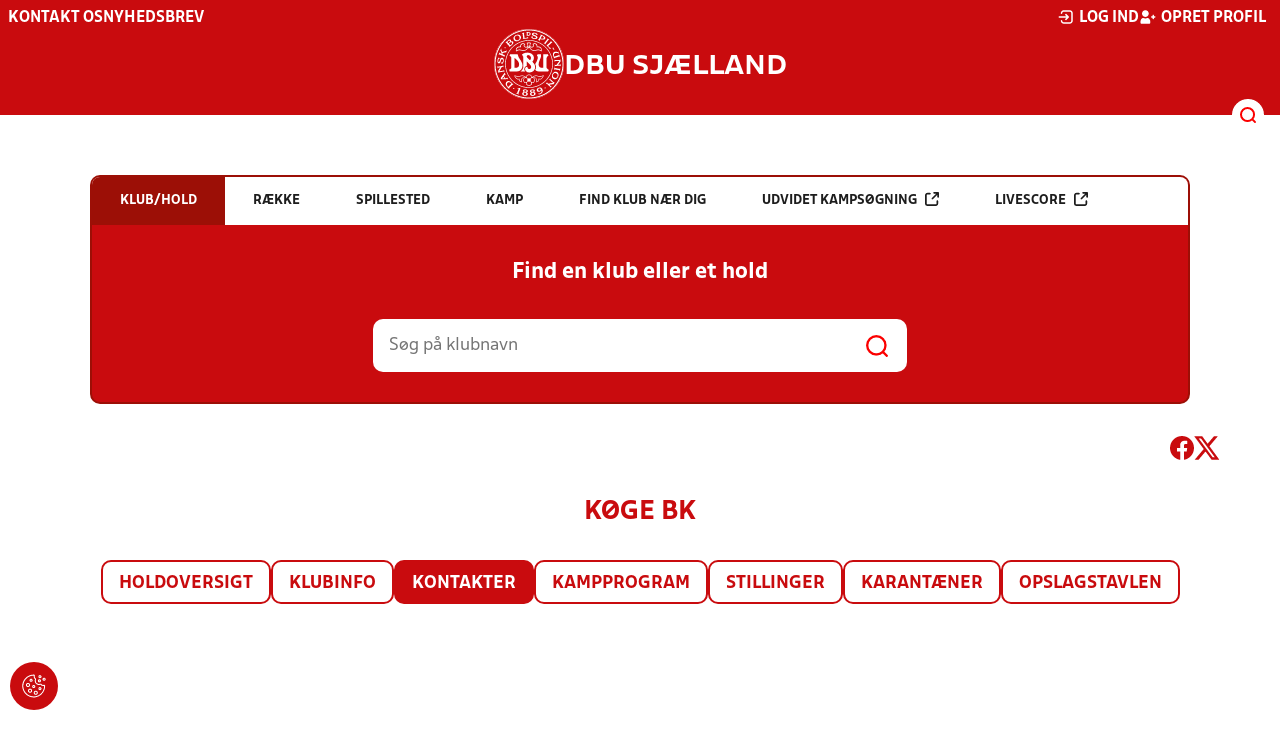

--- FILE ---
content_type: text/html; charset=utf-8
request_url: https://dbusjaelland.dk/resultater/klub/1133/kontakter
body_size: 11251
content:

<!DOCTYPE html>
<html class="no-js stylemode_new  " lang="da">
<head prefix="og: http://ogp.me/ns# fb: http://ogp.me/ns/fb#">
    <script type="text/javascript" src="https://cdnjs.cloudflare.com/ajax/libs/jquery/3.7.1/jquery.min.js"></script>
        <!-- Google Tag Manager -->
        <script type="text/javascript" defer>

            (function (w, d, s, l, i) {

                w[l] = w[l] || []; w[l].push({

                    'gtm.start':

                        new Date().getTime(), event: 'gtm.js'

                }); var f = d.getElementsByTagName(s)[0],

                    j = d.createElement(s), dl = l != 'dataLayer' ? '&l=' + l : ''; j.async = true; j.src =

                        'https://www.googletagmanager.com/gtm.js?id=' + i + dl; f.parentNode.insertBefore(j, f);

            })(window, document, 'script', 'dataLayer', 'GTM-KRQR6VN');
        </script>
        <!-- End Google Tag Manager -->



<!-- Tealium -->
<script type="text/javascript">
    var utag_data = {
    }
</script>
<!-- Loading script asynchronously -->
<script type="text/javascript">
    (function (a, b, c, d) {
        a = 'https://tags.tiqcdn.com/utag/jysk-fynske-medier/test-performance/prod/utag.js';
        b = document; c = 'script'; d = b.createElement(c); d.src = a; d.type = 'text/java' + c; d.async = true;
        a = b.getElementsByTagName(c)[0]; a.parentNode.insertBefore(d, a);
    })();
</script>
<!-- Tealium end -->

<script type="text/javascript" src="/scripts/cookieconsent.js"></script>


<!-- Prebid start -->
<script>
    window.Quickwrap = window.Quickwrap || {};
    window.Quickwrap.cmd = window.Quickwrap.cmd || [];
</script>
<script type="text/javascript" referrerpolicy="no-referrer-when-downgrade" async src="https://Rethtp4HMiyisvG7o.ay.delivery/manager/Rethtp4HMiyisvG7o"></script>
<!-- Prebid end -->
<script>window.googletag = window.googletag || { cmd: [] };</script>
<script>


    var adGender = "";
    var adDivAge = "";
    if (adGender != null && adGender != "") {
        googletag.cmd.push(function () {
            googletag.pubads().setTargeting('dbusjael_gender', adGender);
            googletag.pubads().setTargeting('dbusjael_age', adDivAge);
        });
    }

</script>
<script async="async" src="https://macro.adnami.io/macro/hosts/adsm.macro.dbusjaelland.dk.js"></script>
    <meta charset="utf-8">
    <meta charset="UTF-8">
    <meta http-equiv="X-UA-Compatible" content="IE=edge,chrome=1">
    <meta name="viewport" content="width=device-width, initial-scale=1, shrink-to-fit=no">
    <title>Stillinger og resultater</title>
    <meta name='referrer' content='unsafe-url' />

    <link rel="canonical" href="https://www.dbusjaelland.dk/resultater/klub/1133/kontakter" />
    <meta property="fb:app_id" content="176050015844229" />
    <meta name="date" content="2019-03-04" scheme="YYYY-MM-DD">
    <meta name="created" content="2019-03-04" />
    <meta name='copyright' content='DBU'>
    <meta name='language' content='DA'>
    <meta name='owner' content='DBU'>
    <meta property="og:locale" content="da_DK" />
    <meta name="author" content="DBU">
    <meta property="og:site_name" content="DBU" />

        <meta property="og:title" content="Stillinger og resultater" />
    <meta name='url' content='https://dbusjaelland.dk/resultater/klub/1133/kontakter'>
    <meta property="og:url" content="https://dbusjaelland.dk/resultater/klub/1133/kontakter" />
    <meta name="twitter:url" content="https://dbusjaelland.dk/resultater/klub/1133/kontakter" />
    <meta property="og:type" content="website" />
    <meta name='HandheldFriendly' content='True'>
    <meta name='MobileOptimized' content='320'>
            <meta property="og:image" content="https://dbusjaelland.dk/Content/Gfx/dbu-some-default.png" />
            <meta itemprop="image" content="https://dbusjaelland.dk/Content/Gfx/dbu-some-default.png" />
            <meta name="twitter:image" content="https://dbusjaelland.dk/Content/Gfx/dbu-some-default.png" />
    <meta name="twitter:card" content="summary" />
    <meta name="twitter:title" content="Stillinger og resultater" />
            <meta name="description" content="" />
        <meta name="robots" content="index, follow" />

    <link rel="apple-touch-icon" sizes="144x144" href="/Content/favicon/apple-touch-icon.png">
    <link rel="icon" type="image/png" sizes="32x32" href="/Content/favicon/favicon-32x32.png">
    <link rel="icon" type="image/png" sizes="16x16" href="/Content/favicon/favicon-16x16.png">
    <link rel="mask-icon" color="#cd151d" href="/Content/favicon/safari-pinned-tab.svg">
    <link rel="shortcut icon" href="/Content/favicon/favicon.ico">
    <meta name="msapplication-TileColor" content="#ffffff">
    <meta name="msapplication-config" content="~/Content/favicon/browserconfig.xml">
    <meta name="theme-color" content="#cd151d">
    <meta name="viewport" content="initial-scale=1.0, width=device-width">
 
    <script>
        window.lazySizesConfig = window.lazySizesConfig || {};
        lazySizesConfig.expFactor = 2;
        lazySizesConfig.loadMode = 2;
    </script>
    <style>
        img[data-sizes="auto"] {
            display: block;
            width: 100%;
        }
    </style>
    <style>
    .rteModule br{
       content: unset!important;
        display: unset!important;
    }
    
    main{
    z-index:1!important;
    }
    .main-footer{
    z-index:0!important;
    }
    
    </style>
    <link href="/css/layoutNew.min.css?d=1" rel="stylesheet">






</head>
<body data-pageid="28579" data-main-nav="closed"  class="    union_2">


    <!-- Google Tag Manager (noscript) -->
    <noscript>
        <iframe src="https://www.googletagmanager.com/ns.html?id=GTM-KRQR6VN"
                height="0" width="0" style="display:none;visibility:hidden"></iframe>
    </noscript>
    <!-- End Google Tag Manager (noscript) -->
<div id="top"></div>
    
    <div class="navigation-mobile-wrap" data-id="28579"></div>
    <a class="nav__toggle" title="Åben / luk menu">
        <img src="/Content/Gfx/icons-v2/icon_mobilnavtoggle.svg" />
        <div class="burger--container hide-on-mobile" data-main-nav="closed"></div>
    </a>
    <div class="long-read-nav-toggle" onclick="ToggleMainNav()">
        <svg version="1.1" xmlns="http://www.w3.org/2000/svg" fill="#fff" xmlns:xlink="http://www.w3.org/1999/xlink" x="0px" y="0px" viewBox="0 0 1000 1000" enable-background="new 0 0 1000 1000" xml:space="preserve">
        <g><g transform="translate(0.000000,511.000000) scale(0.100000,-0.100000)"><path d="M643.7,4274.9c-231-11.3-301.4-25.4-366.2-73.3c-149.3-109.9-177.5-208.5-177.5-648c0-366.3,5.6-405.7,64.8-490.2c33.8-50.7,98.6-121.1,140.9-152.1l78.9-59.2h4617.6h4617.6l76,59.2c183.1,135.2,194.4,169,194.4,659.2c0,495.8-16.9,546.6-205.7,656.4c-87.4,50.7-270.5,53.5-4420.4,56.3C2880.7,4286.1,801.5,4283.3,643.7,4274.9z" /><path d="M401.5,795.5C257.8,744.8,162,651.8,125.4,530.7c-16.9-59.2-25.4-264.8-19.7-487.4c8.4-428.2,31-487.4,222.6-600.1c95.8-56.3,146.5-56.3,4673.9-56.3s4578.1,0,4673.9,56.3c200,118.3,214.1,163.4,214.1,662.1c0,512.8-14.1,555-239.5,670.5l-124,62H5016.2C1272,834.9,488.8,829.3,401.5,795.5z" /><path d="M398.6-2655.7c-45.1-14.1-112.7-53.5-149.3-90.2c-132.4-124-149.3-191.6-149.3-605.7c0-442.3,28.2-538.1,194.4-648l95.8-64.8h4611.9h4611.9l95.8,64.8c171.9,115.5,197.2,202.9,188.8,673.3c-8.4,450.8-22.5,493-202.9,625.4c-76,59.2-78.9,59.2-4645.7,64.8C2528.5-2633.2,443.7-2641.6,398.6-2655.7z" /></g></g>
        </svg>
    </div>
    <header class="main-header">
        <div class="main-header--container">
            <div class="main-header--top">
                <div class="service-nav hide-on-mobile">
                    <div class="left">
                      
                                <ul>
            <li class=" only-on-mobile search-v2-mobile-li">
                <a href="" target="_parent" title='Gå til søgning' onclick="NavMobileToggleSearch(event);">Søg</a>
                <div class="search-v2-mobile">
                    <span>Hvad vil du søge efter?</span>
                    <a href="/soegeresultat/"><div class="btn">Indhold og nyheder</div></a>
                    <a href="/resultater/"><div class="btn">Stillinger, resultater, klubber og hold</div></a>
                </div>
            </li>
                        <li class="">
                            <a href="/dbu-sjaelland/kontakt/"  title='Gå til "Kontakt os"'>Kontakt os</a>
                        </li>
                        <li class="">
                            <a href="https://www.dbusjaelland.dk/dbu-sjaelland/nyhedsbrev/"  title='Gå til "Nyhedsbrev"'>Nyhedsbrev</a>
                        </li>
        </ul>

                        </div>
                    <div class="right">
                        <nav class="navigation--service-right">
                            <ul>

                                
                                        <li>
                                            <a id="open-login" class="open__modal">
                                                <img src="/Content/Gfx/icons-v2/icon_login.svg" />
                                                <span>Log ind</span>

                                            </a>
                                        </li>
                                        <li>
                                            <a href="/opretprofil">
                                                <img src="/Content/Gfx/icons-v2/icon_user_add.svg" />
                                                Opret profil
                                            </a>
                                        </li>



                            </ul>
                        </nav>
                    </div>

                </div>
                <div class="main-logo">
                    <a href="/" title="Gå til forsiden" class="logo">

                            <img src="/Content/Gfx/dbu_segl.svg" alt='DBU logo Gå til forsiden' title="Gå til forsiden" height="90" />
                            <div class="dbu-logo-text">DBU SJ&#xC6;LLAND</div>
                    </a>
                </div>
            </div>
            <div class="main-nav-container">
                <div class="main-header--section-bottom" data-id="28579">


                    <div id="search" class="main-search open-search">

                        <img src="/Content/Gfx/icons-v2/icon_search.svg" />

                    </div>
                </div>
            </div>

        </div>
        <div class="search-container" data-state="closed">
            <div class="search-container--inner">

                <div class="search-v2">
                    <span>Hvad vil du søge efter?</span>
                    <a href="/soegeresultat/"><div class="btn">Indhold og nyheder</div></a>
                    <a href="/resultater/"><div class="btn">Stillinger, resultater, klubber og hold</div></a>
                </div>

            </div>
        </div>
    </header>


<main class="main datapage" data-doctype="datapage">
    
<div class="sr--layout">
<div class="container-wrap">
    <div class="ad--container ad--container--bm-sky1">
        <div id='div-gpt-ad-sticky_1'></div>
        <script>
            window.Quickwrap.cmd.push(function () {
                window.Quickwrap.display('div-gpt-ad-sticky_1');
            });
        </script>
    </div>
    <div class="ad--container ad--container--bm-sky2">
        <div id='div-gpt-ad-sticky_2'></div>
        <script>
            window.Quickwrap.cmd.push(function () {
                window.Quickwrap.display('div-gpt-ad-sticky_2');
            });
        </script>
    </div>
    <div class="container sr-wrap">



        <div class="sr-content">
            <div class="last-container" data-print="true">
                <div class="search-box-wrap" data-print="false">

                    <section class="search-box " data-aos="fade-up" data-aos-anchor-placement="top" data-aos-offset="100" data-aos-delay="200">
    <div class="search-box-tabs">
        <div class="search-box-tab selected" data-tab="club" data-actionurl="/resultater/klubsoeg/" data-txt="Søg på en klub eller en del af navnet" data-headertext="Find en klub eller et hold">
            Klub/hold
        </div>
        <div class="search-box-tab" data-tab="rows" data-headertext="Find en bestemt række">
            Række
        </div>
        <div class="search-box-tab" data-tab="stadium" data-actionurl="/resultater/stadiumsoeg/" data-txt="Søg på et spillested" data-headertext="Find et spillested">
            Spillested
        </div>
        <div class="search-box-tab" data-tab="match" data-actionurl="/resultater/kampsoeg/" data-txt="Søg på et kampnummer" data-headertext="Find en kamp på kampnnummer">
            Kamp
        </div>
        <div class="search-box-tab" data-tab="nearclub" data-headertext="Find en klub nær dig">
            Find klub nær dig
        </div>
        <div class="search-box-tab " onclick="event.stopPropagation(); event.preventDefault(); window.location = '/resultater/kampsoegAdvanceret'" data-tab="advanced">
            Udvidet kampsøgning <img class="hide-on-hover" src="/Content/Gfx/icons-v2/icon_link_black.svg" /><img class="show-on-hover" src="/Content/Gfx/icons-v2/icon_link_white.svg" />
        </div>
        <div class="search-box-tab " onclick="event.stopPropagation(); event.preventDefault(); window.location = '/resultater/KampsoegLive'" data-tab="live">
            Livescore <img class="hide-on-hover" src="/Content/Gfx/icons-v2/icon_link_black.svg" /><img class="show-on-hover" src="/Content/Gfx/icons-v2/icon_link_white.svg" />
        </div>
    </div>
<div class="search-box__search-container">
    <div class="search-box-header-text">
        Find en klub eller et hold
    </div>
        <form class="search-box__input-form" id="searchPoolForm">
            <div class="form-container">
                <div>
                    <label>
                        Vælg forbund eller union
                    </label>
                    <select id="Union" name="Unionid">
                        <option value="1" >Dansk Boldspil-Union</option>
                        <option value="2" selected>DBU Sjælland</option>
                        <option value="3" >DBU Jylland</option>
                        <option value="4" >DBU Fyn</option>
                        <option value="5" >DBU København</option>
                        <option value="6" >DBU Lolland-Falster</option>
                        <option value="7" >DBU Bornholm</option>
                        <option value="9" >DBU Jylland Region 1</option>
                        <option value="10" >DBU Jylland Region 2</option>
                        <option value="11" >DBU Jylland Region 3</option>
                        <option value="12" >DBU Jylland Region 4</option>
                    </select>
                </div>

                <div>
                    <label>
                        Vælg køn
                    </label>
                    <select id="Gender" name="Genderid" required="required" title="Vælg køn">
                        <option selected="selected" value="">Vælg</option>
                        <option value="0">Herrer</option>
                        <option value="1">Kvinder</option>
                    </select>
                </div>

                <div>
                    <label>
                        Vælg aldersgruppe
                    </label>
                    <select id="DivisionAgeGroup" name="Divisionid">
                                    <option value="32">M&#x2B;75</option>
                                    <option value="31">M&#x2B;70</option>
                                    <option value="29">M&#x2B;65</option>
                                    <option value="14">M&#x2B;60</option>
                                    <option value="13">M&#x2B;55</option>
                                    <option value="12">M&#x2B;50</option>
                                    <option value="4">M&#x2B;45</option>
                                    <option value="3">M&#x2B;40</option>
                                    <option value="34">K&#x2B;36</option>
                                    <option value="2">M&#x2B;32</option>
                                    <option value="33">K&#x2B;29</option>
                                    <option value="1" selected>Senior</option>
                                    <option value="30">U19</option>
                                    <option value="15">U18</option>
                                    <option value="16">U17</option>
                                    <option value="17">U16</option>
                                    <option value="18">U15</option>
                                    <option value="19">U14</option>
                                    <option value="20">U13</option>
                                    <option value="21">U12</option>
                                    <option value="22">U11</option>
                                    <option value="23">U10</option>
                                    <option value="24">U9</option>
                                    <option value="25">U8</option>
                                    <option value="26">U7</option>
                                    <option value="27">U6</option>
                                    <option value="28">U5</option>
                                    <option value="35">U4</option>
                    </select>
                </div>

                <div>
                    <label>
                        Vælg sæson
                    </label>

                    <select id="Season" name="Season">
                                    <option value="0">Nuv&#xE6;rende</option>
                                    <option value="2026">2026</option>
                                    <option value="2025">2025</option>
                                    <option value="2024">2024</option>
                                    <option value="2023">2023</option>
                                    <option value="2022">2022</option>
                                    <option value="2021">2021</option>
                                    <option value="2020">2020</option>
                                    <option value="2019">2019</option>
                                    <option value="2018">2018</option>
                                    <option value="2017">2017</option>
                                    <option value="2016">2016</option>
                                    <option value="2015">2015</option>
                                    <option value="2014">2014</option>
                                    <option value="2013">2013</option>
                                    <option value="2012">2012</option>
                                    <option value="2011">2011</option>
                                    <option value="2010">2010</option>
                                    <option value="2009">2009</option>
                                    <option value="2008">2008</option>
                                    <option value="2007">2007</option>
                                    <option value="2006">2006</option>
                                    <option value="2005">2005</option>
                                    <option value="2004">2004</option>
                                    <option value="2003">2003</option>
                                    <option value="2001">2001</option>
                    </select>
                    <div id="season-warning" style="display: none; ">Bemærk<br />Persondata vises ikke længere offentlig på bredde-kampe i disse rækker. Hvis du er spiller, kan du logge ind og finde alle kampe, hvor du har været på holdkort <a href="https://mit.dbu.dk/Player/PlayerMatches.aspx" target="_blank">her</a></div>
                </div>

                <button class="btn btn--red" type="submit" onclick="searchpools(event)"><span>Søg</span></button>

                <script>

                    function searchpools(event) {
                        event.preventDefault();
                        if ($("#searchPoolForm")[0].checkValidity()) {
                            
                            var serialized = $("#searchPoolForm").serialize();
                            window.location.href = "/resultater/raekkesoeg/?" + serialized.toLowerCase();
                        }
                        else{
                            if ($("#Gender").val() == ""){
                                $("#Gender").parent().addClass("invalid");
                            }
                        }
                    }
                </script>

            </div>
        </form>
        
    <form action="/resultater/klubsoeg/" method="GET" class="search-box__search-form is-visible">
        <input class="search-box__search-input" aria-labelledby="search" type="text" name="q" placeholder="Søg på klubnavn" />
        <input class="search-submit" type="submit" value="" />
    </form>
    <form action="/resultater/klubsoegkort/" method="GET" class="search-box__clubsnear">
        <input class="search-box__secundary-search-input" aria-labelledby="search" type="text" name="search" placeholder="Søg på postnummer eller by" />
        <input class="search-submit" type="submit" value="" />
    </form>

</div>





</section>

                    

<div class="share-print-wrap ">
    <a href="https://www.facebook.com/sharer/sharer.php?u=https%3a%2f%2fdbusjaelland.dk%2fresultater%2fklub%2f1133%2fkontakter" title="Del denne side på Facebook" rel="noopener" target="_blank">
        <img src="/Content/Gfx/icons-v2/icon_facebook_red.svg" />
    </a>
    <a href="https://twitter.com/intent/tweet?text=https%3a%2f%2fdbusjaelland.dk%2fresultater%2fklub%2f1133%2fkontakter" title="Del denne side på Twitter" rel="noopener" target="_blank">
        <img src="/Content/Gfx/icons-v2/icon_twitter_red.svg" />
    </a>

    <a class="srExcelBut"  title="Download EXCEL">
        <i class="ico-file-excel"></i>
    </a>
</div>

                </div>
                                    <div class="sr--header">
                        <h2>K&#xF8;ge BK</h2>
                    </div>
                    <nav class="sr--tabs">
                        <ul>
                            <li class="">
                                <a href="/resultater/klub/1133/holdoversigt">Holdoversigt</a>
                            </li>
                            <li class="">
                                <a href="/resultater/klub/1133/klubinfo">Klubinfo</a>
                            </li>
                            <li class="selected">
                                <a href="/resultater/klub/1133/kontakter">Kontakter</a>
                            </li>
                            <li class="">
                                <a href="/resultater/klub/1133/kampprogram">Kampprogram</a>

                            </li>
                            <li class="">
                                <a href="/resultater/klub/1133/stillinger">
                                    Stillinger
                                </a>
                            </li>
                            <li class="">
                                <a href="/resultater/klub/1133/karantaener">
                                    Karantæner
                                </a>
                            </li>
                            <li class="">
                                <a href="/resultater/klub/1133/opslagstavle">
                                    Opslagstavlen
                                </a>
                            </li>
                        </ul>
                    </nav>
                    <div data-print="false" class="ad--container ad--container--bm-lb1-dis">
                        <div id='div-gpt-ad-billboard_1'></div>
                        <script>
                            window.Quickwrap.cmd.push(function () {
                                window.Quickwrap.display('div-gpt-ad-billboard_1');
                            });</script>
                    </div>
                    <div data-print="false" class="ad--container ad--container--bm-mob1">
                        <div id='div-gpt-ad-mobile_1'></div>
                        <script>
                            window.Quickwrap.cmd.push(function () {
                                window.Quickwrap.display('div-gpt-ad-mobile_1');
                            });
                        </script>
                    </div>
                    <section>
            <div class="contact-list">
                    <div class="contact-list--contact">
                        <div class="contact-list--contact--inner">
                            <h3>B&amp;U konsulent</h3>
                            <div>Kaspar Ternholm</div>
                            <div>
                                    <span>22511499</span>
                            </div>
                                <a class="link" data-mail-account="k.ternholm" data-mail-domain="gmail.com"></a>
                        </div>
                    </div>
                    <div class="contact-list--contact">
                        <div class="contact-list--contact--inner">
                            <h3>B&#xF8;rneformand</h3>
                            <div>Mette Jors&#xF8;</div>
                            <div>
                                    <span>40125941</span>
                            </div>
                                <a class="link" data-mail-account="Mette" data-mail-domain="sondergaard.info"></a>
                        </div>
                    </div>
                    <div class="contact-list--contact">
                        <div class="contact-list--contact--inner">
                            <h3>B&#xF8;rneudviklingstr&#xE6;ner</h3>
                            <div>Mathias Bengtsen</div>
                            <div>
                                    <span>51936418</span>
                            </div>
                                <a class="link" data-mail-account="mathiasbengtsen02" data-mail-domain="gmail.com"></a>
                        </div>
                    </div>
                    <div class="contact-list--contact">
                        <div class="contact-list--contact--inner">
                            <h3>B&#xF8;rneudviklingstr&#xE6;ner</h3>
                            <div>Dan Rasmussen</div>
                            <div>
                                    <span>29262449</span>
                            </div>
                                <a class="link" data-mail-account="dr" data-mail-domain="koge-boldklub.dk"></a>
                        </div>
                    </div>
                    <div class="contact-list--contact">
                        <div class="contact-list--contact--inner">
                            <h3>B&#xF8;rneudviklingstr&#xE6;ner</h3>
                            <div>Martin Vestergaard</div>
                            <div>
                                    <span>28113959</span>
                            </div>
                                <a class="link" data-mail-account="mtv" data-mail-domain="hbkoge.dk"></a>
                        </div>
                    </div>
                    <div class="contact-list--contact">
                        <div class="contact-list--contact--inner">
                            <h3>DBU B&#xF8;rneklub-ansvarlig</h3>
                            <div>Martin Jensen</div>
                            <div>
                                    <span>25669260</span>
                                    <span> / </span>
                                    <span>25669260</span>
                            </div>
                                <a class="link" data-mail-account="mj" data-mail-domain="koge-boldklub.dk"></a>
                        </div>
                    </div>
                    <div class="contact-list--contact">
                        <div class="contact-list--contact--inner">
                            <h3>Formand</h3>
                            <div>Brian Hansen</div>
                            <div>
                                    <span>27236702</span>
                                    <span> / </span>
                                    <span>27236702</span>
                            </div>
                                <a class="link" data-mail-account="brian.hansen" data-mail-domain="koge-boldklub.dk"></a>
                        </div>
                    </div>
                    <div class="contact-list--contact">
                        <div class="contact-list--contact--inner">
                            <h3>Get Movin ambassad&#xF8;r</h3>
                            <div>Selma Svendsen</div>
                            <div>
                                    <span>23602646</span>
                                    <span> / </span>
                                    <span>29795910</span>
                            </div>
                                <a class="link" data-mail-account="selmadino" data-mail-domain="live.dk"></a>
                        </div>
                    </div>
                    <div class="contact-list--contact">
                        <div class="contact-list--contact--inner">
                            <h3>Get Movin&#x2019; kontaktperson</h3>
                            <div>Dan Rasmussen</div>
                            <div>
                                    <span>29262449</span>
                            </div>
                                <a class="link" data-mail-account="dr" data-mail-domain="koge-boldklub.dk"></a>
                        </div>
                    </div>
                    <div class="contact-list--contact">
                        <div class="contact-list--contact--inner">
                            <h3>Head of Coaching</h3>
                            <div>David Lee Rigelsen</div>
                            <div>
                                    <span>&#x2B;45 20 60 83 64</span>
                            </div>
                                <a class="link" data-mail-account="David.rigelsen" data-mail-domain="hbkogewomen.dk"></a>
                        </div>
                    </div>
                    <div class="contact-list--contact">
                        <div class="contact-list--contact--inner">
                            <h3>Herresenior </h3>
                            <div>Brian Hansen</div>
                            <div>
                                    <span>27236702</span>
                                    <span> / </span>
                                    <span>27236702</span>
                            </div>
                                <a class="link" data-mail-account="brian.hansen" data-mail-domain="koge-boldklub.dk"></a>
                        </div>
                    </div>
                    <div class="contact-list--contact">
                        <div class="contact-list--contact--inner">
                            <h3>Herreungdom</h3>
                            <div>Brian Hansen</div>
                            <div>
                                    <span>27236702</span>
                                    <span> / </span>
                                    <span>27236702</span>
                            </div>
                                <a class="link" data-mail-account="brian.hansen" data-mail-domain="koge-boldklub.dk"></a>
                        </div>
                    </div>
                    <div class="contact-list--contact">
                        <div class="contact-list--contact--inner">
                            <h3>Kampfordeler</h3>
                            <div>Banefordeler K&#xF8;ge Bk</div>
                            <div>
                                    <span>22557627</span>
                                    <span> / </span>
                                    <span>22557627</span>
                            </div>
                                <a class="link" data-mail-account="banefordeler" data-mail-domain="koge-boldklub.dk"></a>
                        </div>
                    </div>
                    <div class="contact-list--contact">
                        <div class="contact-list--contact--inner">
                            <h3>Kasserer</h3>
                            <div>Brian Hansen</div>
                            <div>
                                    <span>27236702</span>
                                    <span> / </span>
                                    <span>27236702</span>
                            </div>
                                <a class="link" data-mail-account="brian.hansen" data-mail-domain="koge-boldklub.dk"></a>
                        </div>
                    </div>
                    <div class="contact-list--contact">
                        <div class="contact-list--contact--inner">
                            <h3>Klub-CMS ansvarlig </h3>
                            <div>Per M&#xF8;ller</div>
                            <div>
                                    <span>20536071</span>
                            </div>
                                <a class="link" data-mail-account="pr" data-mail-domain="koge-boldklub.dk"></a>
                        </div>
                    </div>
                    <div class="contact-list--contact">
                        <div class="contact-list--contact--inner">
                            <h3>KlubOffice-ansvarlig</h3>
                            <div>Ole Rasmussen</div>
                            <div>
                                    <span>2048 4561</span>
                            </div>
                                <a class="link" data-mail-account="olebjoernrasmussen" data-mail-domain="gmail.com"></a>
                        </div>
                    </div>
                    <div class="contact-list--contact">
                        <div class="contact-list--contact--inner">
                            <h3>KlubOffice-ansvarlig</h3>
                            <div>Kenneth Santa</div>
                            <div>
                                    <span>61302002</span>
                            </div>
                                <a class="link" data-mail-account="kennethsanta" data-mail-domain="icloud.com"></a>
                        </div>
                    </div>
                    <div class="contact-list--contact">
                        <div class="contact-list--contact--inner">
                            <h3>Klubskiftekontaktperson</h3>
                            <div>Brian Hansen</div>
                            <div>
                                    <span>27236702</span>
                                    <span> / </span>
                                    <span>27236702</span>
                            </div>
                                <a class="link" data-mail-account="brian.hansen" data-mail-domain="koge-boldklub.dk"></a>
                        </div>
                    </div>
                    <div class="contact-list--contact">
                        <div class="contact-list--contact--inner">
                            <h3>Kontingentopkr&#xE6;ver</h3>
                            <div>Flemming Berg</div>
                            <div>
                                    <span>53635575</span>
                            </div>
                                <a class="link" data-mail-account="bergbogforing" data-mail-domain="hotmail.com"></a>
                        </div>
                    </div>
                    <div class="contact-list--contact">
                        <div class="contact-list--contact--inner">
                            <h3>Kvinder</h3>
                            <div>Martin Lundqvist</div>
                            <div>
                                    <span>28458486</span>
                            </div>
                                <a class="link" data-mail-account="martin" data-mail-domain="keepers.one"></a>
                        </div>
                    </div>
                    <div class="contact-list--contact">
                        <div class="contact-list--contact--inner">
                            <h3>Sekret&#xE6;r</h3>
                            <div>Tage Larsen</div>
                            <div>
                                    <span>30686775</span>
                            </div>
                                <a class="link" data-mail-account="tageboholte" data-mail-domain="webspeed.dk"></a>
                        </div>
                    </div>
                    <div class="contact-list--contact">
                        <div class="contact-list--contact--inner">
                            <h3>Spillercertifikatansvarlig</h3>
                            <div>Banefordeler K&#xF8;ge Bk</div>
                            <div>
                                    <span>22557627</span>
                                    <span> / </span>
                                    <span>22557627</span>
                            </div>
                                <a class="link" data-mail-account="banefordeler" data-mail-domain="koge-boldklub.dk"></a>
                        </div>
                    </div>
                    <div class="contact-list--contact">
                        <div class="contact-list--contact--inner">
                            <h3>Spillercertifikatansvarlig</h3>
                            <div>Flemming Berg</div>
                            <div>
                                    <span>53635575</span>
                            </div>
                                <a class="link" data-mail-account="bergbogforing" data-mail-domain="hotmail.com"></a>
                        </div>
                    </div>
                    <div class="contact-list--contact">
                        <div class="contact-list--contact--inner">
                            <h3>Sponsoransvarlig</h3>
                            <div>Martin Jensen</div>
                            <div>
                                    <span>25669260</span>
                                    <span> / </span>
                                    <span>25669260</span>
                            </div>
                                <a class="link" data-mail-account="mj" data-mail-domain="koge-boldklub.dk"></a>
                        </div>
                    </div>
                    <div class="contact-list--contact">
                        <div class="contact-list--contact--inner">
                            <h3>Sportschef</h3>
                            <div>Martin Lund</div>
                            <div>
                                    <span>20232302</span>
                            </div>
                                <a class="link" data-mail-account="mlund" data-mail-domain="koge-boldklub.dk"></a>
                        </div>
                    </div>
                    <div class="contact-list--contact">
                        <div class="contact-list--contact--inner">
                            <h3>Sportschef</h3>
                            <div>Walid Khoury</div>
                            <div>
                                    <span>&#x2B;1 714 552 1702</span>
                            </div>
                                <a class="link" data-mail-account="slammerscoach" data-mail-domain="earthlink.net"></a>
                        </div>
                    </div>
                    <div class="contact-list--contact">
                        <div class="contact-list--contact--inner">
                            <h3>Talentansvarlig</h3>
                            <div>Dan Rasmussen</div>
                            <div>
                                    <span>29262449</span>
                            </div>
                                <a class="link" data-mail-account="dr" data-mail-domain="koge-boldklub.dk"></a>
                        </div>
                    </div>
                    <div class="contact-list--contact">
                        <div class="contact-list--contact--inner">
                            <h3>Talentchef</h3>
                            <div>Patrick Tronborg</div>
                            <div>
                                    <span>60165802</span>
                            </div>
                                <a class="link" data-mail-account="patrick.tronborg" data-mail-domain="gmail.com"></a>
                        </div>
                    </div>
                    <div class="contact-list--contact">
                        <div class="contact-list--contact--inner">
                            <h3>Ungdomsudviklingstr&#xE6;ner</h3>
                            <div>Jeppe Rasmussen</div>
                            <div>
                                    <span>40561985</span>
                            </div>
                                <a class="link" data-mail-account="drogba7799" data-mail-domain="live.dk"></a>
                        </div>
                    </div>
                    <div class="contact-list--contact">
                        <div class="contact-list--contact--inner">
                            <h3>Ungdomsudviklingstr&#xE6;ner</h3>
                            <div>Dennis Rossetti</div>
                            <div>
                                    <span>41166614</span>
                            </div>
                                <a class="link" data-mail-account="dennis.rossetti" data-mail-domain="hbkogewomen.dk"></a>
                        </div>
                    </div>
            </div>

                    </section>


                <div data-print="false" class="ad--container ad--container--bm-mob2">
                    <div id='div-gpt-ad-mobile_4'></div>
                    <script>
                        window.Quickwrap.cmd.push(function () {
                            window.Quickwrap.display('div-gpt-ad-mobile_4');
                        });
                    </script>
                </div>
                <div class="video-feed-container">

                </div>


            </div>
        </div>
    </div>
</div>
</div>

</main>


    <footer class="main-footer">



        <div class="main-footer--content">

            <nav class="main--footer--some">
                <div class="footer-some-logo">
                        <img src="/Content/Gfx/dbu_segl.svg" alt='DBU logo Gå til forsiden' title="Gå til forsiden" height="90" />
                        <div class="footer-logo-text">DBU SJ&#xC6;LLAND</div>
                </div>
                <div class="main-footer--social icon-circles">

                        <a href="http://www.facebook.com/dbusjaelland/" target="_blank" rel="noopener">
            <img class="" src="/Content/Gfx/icons-v2/icon_facebook.svg" />
    </a>
    <a href="http://www.instagram.com/dbusjaelland/" target="_blank" rel="noopener">
            <img class="" src="/Content/Gfx/icons-v2/icon_instagram.svg" />
    </a>
    <a href="https://www.youtube.com/user/dbusjaelland" target="_blank" rel="noopener">
            <img class="" src="/Content/Gfx/icons-v2/icon_youtube.svg" />
    </a>

                </div>
            </nav>

            <nav class="main--footer--navigation">
                <ul>

                                    <li>
                    <a href="/dbu-sjaelland/pressekontakt/" target=""  title='Gå til "Pressekontakt"'>Pressekontakt</a>
                </li>
                <li>
                    <a href="/dbu-sjaelland/ledige-stillinger/" target=""  title='Gå til "Ledige stillinger"'>Ledige stillinger</a>
                </li>
                <li>
                    <a href="/dbu-sjaelland/saadan-bestiller-du-en-dommer/" target=""  title='Gå til "S&#xE5;dan bestiller du en dommer"'>S&#xE5;dan bestiller du en dommer</a>
                </li>
                <li>
                    <a href="/dommere/dommernes-sikkerhed/" target=""  title='Gå til "Vold mod dommeren"'>Vold mod dommeren</a>
                </li>
                <li>
                    <a href="/dommere/afbud-plus-akut-dommervagt/" target=""  title='Gå til "Afbud &#x2B; Akut dommervagt"'>Afbud &#x2B; Akut dommervagt</a>
                </li>
                <li>
                    <a href="http://www.idraettensforsikringer.dk/" target=""  title='Gå til "Idr&#xE6;ttens Forsikringer"'>Idr&#xE6;ttens Forsikringer</a>
                </li>
                <li>
                    <a href="/klubinfo/klubservice/persondata/privatlivspolitik/" target=""  title='Gå til "Privatlivspolitik"'>Privatlivspolitik</a>
                </li>
                <li>
                    <a href="/klubinfo/klubservice/persondata/cookies/" target=""  title='Gå til "Cookiepolitik"'>Cookiepolitik</a>
                </li>

                </ul>
            </nav>
            <div class="main-footer--address">
                <p><span>DBU Sjælland&nbsp;</span><br><span>Fuglebakken 2</span><br><span>4000 Roskilde&nbsp;</span><br><span>Telefon: 4632 3366</span><br><span>CVR: 6369 0015&nbsp;</span><br><a id="sidefod_0_MailLink" href="mailto:info@dbusjaelland.dk">info@dbusjaelland.dk</a></p>
            </div>

            <nav class="main--footer--navigation site-siblings">

                        <ul class="">
                <li><a href="https://www.dbu.dk/" title="Gå til DBU">DBU</a></li>
                <li><a href="https://www.dbubornholm.dk/" title="Gå til DBU Bornholm">DBU Bornholm</a></li>
                <li><a href="https://www.dbufyn.dk/" title="Gå til DBU Fyn">DBU Fyn</a></li>
                <li><a href="https://www.dbujylland.dk/" title="Gå til DBU Jylland">DBU Jylland</a></li>
                <li><a href="https://www.dbukoebenhavn.dk/" title="Gå til DBU K&#xF8;benhavn">DBU K&#xF8;benhavn</a></li>
                <li><a href="https://www.dbulolland-falster.dk/" title="Gå til DBU Lolland-Falster">DBU Lolland-Falster</a></li>
                <li><a href="/" title="Gå til DBU Sj&#xE6;lland">DBU Sj&#xE6;lland</a></li>
                <li><a href="https://futsal.dbu.dk/" title="Gå til Futsal">Futsal</a></li>
        </ul>

            </nav>



        </div>
        <div class="footer-bottom">
            <a href="https://www.dbu.dk/om-dbu/privatlivspolitik/">
                Persondata- og privatlivs-politik
            </a>
        </div>
    </footer>

<section class="login-modal">
    <header>
        <h3>Log ind</h3>
        <div class="close-modal"><div></div></div>
    </header>



        <div class="modal-wrap">

        <form id="loginForm" method="post" onsubmit="event.preventDefault(); PerformLoginPost();">
            

            <label for="loginUsername">Brugernavn</label>
            <input id="loginUsername" type="text" name="username" autocomplete="username" required />

            <label for="loginPassword">Adgangskode</label>
            <div class="login-wrap">
                <input id="loginPassword" type="password" name="password"
                       
                       autocomplete="current-password" required />
                <div class="login-eye" onclick="TogglePassword()">
                    <img src="/Content/Gfx/icons-v2/icon_eye.png" alt="Vis adgangskode" />
                </div>
            </div>

            <div class="checkbox-container">
                <input id="rememberUser" type="checkbox" name="rememberUser"
                        />
                <label for="rememberUser">Husk mig til næste gang</label>
            </div>

            <div id="errorlbl" class="error-message"></div>

            <button id="loginButton" class="btn btn--red btn--center" type="submit">
                <span>Log ind</span>
            </button>

            <a href="#" class="toggle-forgotton-password">Glemt adgangskode?</a>
            <a href="/opretprofil">Opret ny profil</a>
        <input name="__RequestVerificationToken" type="hidden" value="CfDJ8BLofrCaVdNIh-5DmJ-k9SQA5ZvwVjNBGWpbDiP9ZIOxa2dxH9-iaRP4tGw9ntQvpvbuPTFBg_cJ0cR54vHy_gnUnzKvoxBytSvPqKnHJZ50Hjxq4VKSmW-xBjkwASlgRsWclOt0xtJ3NCXbHu-TxQo" /></form>

            <form action="/" method="post" id="forgotPasswordForm">
                <h4 class="text-center">Indtast din e-mail, så sender vi dig en mail hvorfra du kan nulstille din kode.</h4>
                <label for="forgottenUsername">E-Mail</label>
                <input id="forgottenUsername" type="text" name="forgottenUsername" value="" />

                <div id="errorlblRestorePassword"></div>
                <button id="forgottenUsernameButton" class="btn btn--red btn--center" type="button" onclick="RestoreForgottonLogin()"><span>Nulstil adgangskode</span></button>

                <a href="#" class="toggle-forgotton-password change">Fortryd</a>
            </form>
        </div>

    </section>
    <div data-state="closed" class="curtain"></div>


    <div id='div-gpt-ad-topscroll_desktop'></div>
    <script>
        window.Quickwrap.cmd.push(function () {
            window.Quickwrap.display('div-gpt-ad-topscroll_desktop');
        });
    </script>
    <div id='div-gpt-ad-topscroll_mobile'></div>
    <script>
        window.Quickwrap.cmd.push(function () {
            window.Quickwrap.display('div-gpt-ad-topscroll_mobile');
        });
    </script>



    <script src="/scripts/bundled.min.js?d=1"></script><script src="https://apis.google.com/js/api.js?d=1"></script>


    <script src="https://unpkg.com/@popperjs/core@2"></script>
    <script src="https://unpkg.com/tippy.js@6"></script>


    

<script async defer src="https://www.google.com/recaptcha/api.js"></script>

    <div class="cookie-consent-btn" onclick="javascript: Didomi.preferences.show('vendors');" title="Ændr cookie-indstilliger">
        <img src="/Content/Gfx/icons-v2/icon_cookie.svg" />
    </div>
</body>
</html>


--- FILE ---
content_type: image/svg+xml
request_url: https://dbusjaelland.dk/Content/Gfx/icons-v2/icon_user_add.svg
body_size: 157
content:
<svg width="48" height="48" viewBox="0 0 48 48" fill="none" xmlns="http://www.w3.org/2000/svg">
<path d="M17.0273 5.85938C12.0573 5.85938 8.02734 9.88877 8.02734 14.8594C8.02734 19.83 12.0573 23.8594 17.0273 23.8594C21.9973 23.8594 26.0273 19.83 26.0273 14.8594C26.0273 9.88877 21.9973 5.85938 17.0273 5.85938ZM38.0273 17.8594C36.9233 17.8594 36.0273 18.7548 36.0273 19.8594V21.8594H34.0273C32.9233 21.8594 32.0273 22.7548 32.0273 23.8594C32.0273 24.964 32.9233 25.8594 34.0273 25.8594H36.0273V27.8594C36.0273 28.964 36.9233 29.8594 38.0273 29.8594C39.1313 29.8594 40.0273 28.964 40.0273 27.8594V25.8594H42.0273C43.1313 25.8594 44.0273 24.964 44.0273 23.8594C44.0273 22.7548 43.1313 21.8594 42.0273 21.8594H40.0273V19.8594C40.0273 18.7548 39.1313 17.8594 38.0273 17.8594ZM10.1513 26.547C6.48334 28.0606 4.02734 31.7716 4.02734 35.8594V39.8594C4.02734 40.964 4.92334 41.8594 6.02734 41.8594H28.0273C29.1313 41.8594 30.0273 40.964 30.0273 39.8594V35.8594C30.0273 31.8678 27.5574 28.2468 23.9034 26.6718C23.3874 26.4502 22.7893 26.4434 22.2773 26.6718C20.5073 27.465 18.7833 27.859 17.0273 27.8594C15.2773 27.8594 13.5473 27.4434 11.7153 26.6094C11.2113 26.3802 10.6633 26.3364 10.1513 26.547Z" fill="white"/>
</svg>
